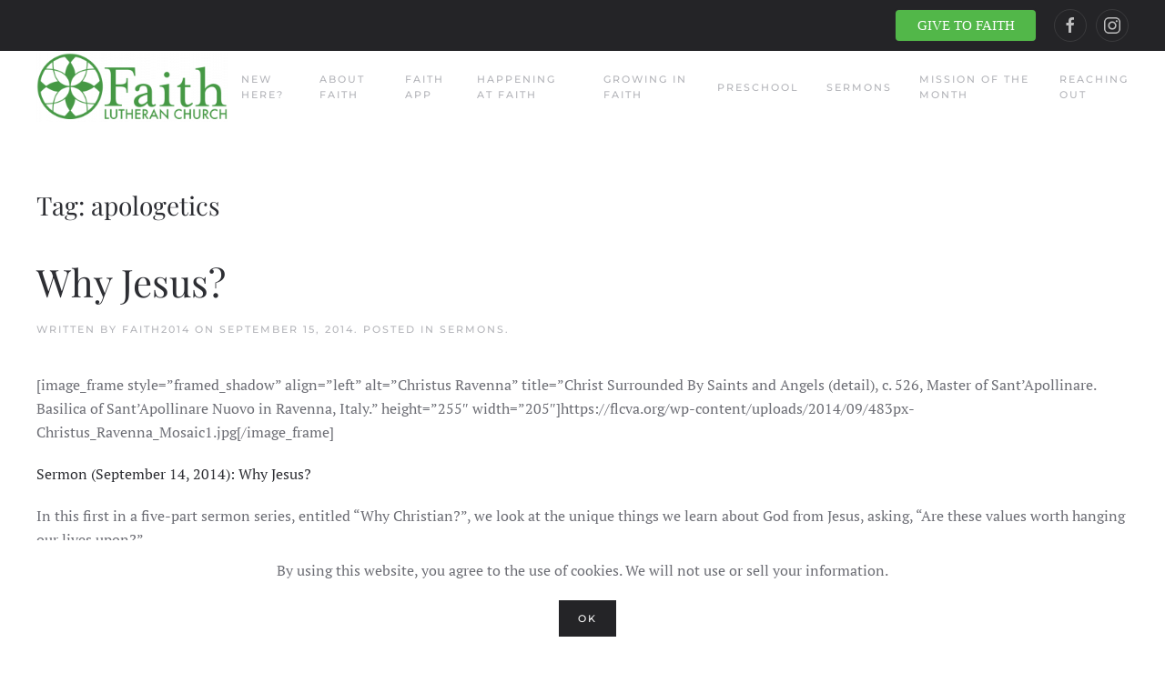

--- FILE ---
content_type: text/html; charset=UTF-8
request_url: https://flcva.org/tag/apologetics/
body_size: 19142
content:
<!DOCTYPE html>
<html lang="en-US">
    <head>
        <meta charset="UTF-8">
        <meta http-equiv="X-UA-Compatible" content="IE=edge">
        <meta name="viewport" content="width=device-width, initial-scale=1">
        <link rel="shortcut icon" href="/wp-content/uploads/2018/11/FaithLogoFavicon.png">
        <link rel="apple-touch-icon" href="/wp-content/uploads/2018/11/FaithLogoFavicon.png">
                <meta name='robots' content='index, follow, max-image-preview:large, max-snippet:-1, max-video-preview:-1' />

	<!-- This site is optimized with the Yoast SEO plugin v26.8 - https://yoast.com/product/yoast-seo-wordpress/ -->
	<title>apologetics Archives - Faith Lutheran Church</title>
	<link rel="canonical" href="https://flcva.org/tag/apologetics/" />
	<meta property="og:locale" content="en_US" />
	<meta property="og:type" content="article" />
	<meta property="og:title" content="apologetics Archives - Faith Lutheran Church" />
	<meta property="og:url" content="https://flcva.org/tag/apologetics/" />
	<meta property="og:site_name" content="Faith Lutheran Church" />
	<meta name="twitter:card" content="summary_large_image" />
	<script type="application/ld+json" class="yoast-schema-graph">{"@context":"https://schema.org","@graph":[{"@type":"CollectionPage","@id":"https://flcva.org/tag/apologetics/","url":"https://flcva.org/tag/apologetics/","name":"apologetics Archives - Faith Lutheran Church","isPartOf":{"@id":"https://flcva.org/#website"},"breadcrumb":{"@id":"https://flcva.org/tag/apologetics/#breadcrumb"},"inLanguage":"en-US"},{"@type":"BreadcrumbList","@id":"https://flcva.org/tag/apologetics/#breadcrumb","itemListElement":[{"@type":"ListItem","position":1,"name":"Home","item":"https://flcva.org/"},{"@type":"ListItem","position":2,"name":"apologetics"}]},{"@type":"WebSite","@id":"https://flcva.org/#website","url":"https://flcva.org/","name":"Faith Lutheran Church","description":"Welcoming, Serving, and Living in Faith","publisher":{"@id":"https://flcva.org/#organization"},"potentialAction":[{"@type":"SearchAction","target":{"@type":"EntryPoint","urlTemplate":"https://flcva.org/?s={search_term_string}"},"query-input":{"@type":"PropertyValueSpecification","valueRequired":true,"valueName":"search_term_string"}}],"inLanguage":"en-US"},{"@type":"Organization","@id":"https://flcva.org/#organization","name":"Faith Lutheran Church","url":"https://flcva.org/","logo":{"@type":"ImageObject","inLanguage":"en-US","@id":"https://flcva.org/#/schema/logo/image/","url":"https://flcva.org/wp-content/uploads/2014/10/cropped-Faith-Lurtheran-Church-logo_colorsmaller.png","contentUrl":"https://flcva.org/wp-content/uploads/2014/10/cropped-Faith-Lurtheran-Church-logo_colorsmaller.png","width":512,"height":512,"caption":"Faith Lutheran Church"},"image":{"@id":"https://flcva.org/#/schema/logo/image/"}}]}</script>
	<!-- / Yoast SEO plugin. -->


<link rel='dns-prefetch' href='//maps.googleapis.com' />
<link rel='dns-prefetch' href='//maxcdn.bootstrapcdn.com' />
<link rel="alternate" type="application/rss+xml" title="Faith Lutheran Church &raquo; Feed" href="https://flcva.org/feed/" />
<link rel="alternate" type="application/rss+xml" title="Faith Lutheran Church &raquo; Comments Feed" href="https://flcva.org/comments/feed/" />
<link rel="alternate" type="application/rss+xml" title="Faith Lutheran Church &raquo; apologetics Tag Feed" href="https://flcva.org/tag/apologetics/feed/" />
		<style type="text/css">

			
			
			
			
			
			
			
			
			
		</style>
		<style id='wp-img-auto-sizes-contain-inline-css' type='text/css'>
img:is([sizes=auto i],[sizes^="auto," i]){contain-intrinsic-size:3000px 1500px}
/*# sourceURL=wp-img-auto-sizes-contain-inline-css */
</style>
<link rel='stylesheet' id='sbi_styles-css' href='https://flcva.org/wp-content/plugins/instagram-feed/css/sbi-styles.min.css?ver=6.10.0' type='text/css' media='all' />
<style id='wp-emoji-styles-inline-css' type='text/css'>

	img.wp-smiley, img.emoji {
		display: inline !important;
		border: none !important;
		box-shadow: none !important;
		height: 1em !important;
		width: 1em !important;
		margin: 0 0.07em !important;
		vertical-align: -0.1em !important;
		background: none !important;
		padding: 0 !important;
	}
/*# sourceURL=wp-emoji-styles-inline-css */
</style>
<style id='wp-block-library-inline-css' type='text/css'>
:root{--wp-block-synced-color:#7a00df;--wp-block-synced-color--rgb:122,0,223;--wp-bound-block-color:var(--wp-block-synced-color);--wp-editor-canvas-background:#ddd;--wp-admin-theme-color:#007cba;--wp-admin-theme-color--rgb:0,124,186;--wp-admin-theme-color-darker-10:#006ba1;--wp-admin-theme-color-darker-10--rgb:0,107,160.5;--wp-admin-theme-color-darker-20:#005a87;--wp-admin-theme-color-darker-20--rgb:0,90,135;--wp-admin-border-width-focus:2px}@media (min-resolution:192dpi){:root{--wp-admin-border-width-focus:1.5px}}.wp-element-button{cursor:pointer}:root .has-very-light-gray-background-color{background-color:#eee}:root .has-very-dark-gray-background-color{background-color:#313131}:root .has-very-light-gray-color{color:#eee}:root .has-very-dark-gray-color{color:#313131}:root .has-vivid-green-cyan-to-vivid-cyan-blue-gradient-background{background:linear-gradient(135deg,#00d084,#0693e3)}:root .has-purple-crush-gradient-background{background:linear-gradient(135deg,#34e2e4,#4721fb 50%,#ab1dfe)}:root .has-hazy-dawn-gradient-background{background:linear-gradient(135deg,#faaca8,#dad0ec)}:root .has-subdued-olive-gradient-background{background:linear-gradient(135deg,#fafae1,#67a671)}:root .has-atomic-cream-gradient-background{background:linear-gradient(135deg,#fdd79a,#004a59)}:root .has-nightshade-gradient-background{background:linear-gradient(135deg,#330968,#31cdcf)}:root .has-midnight-gradient-background{background:linear-gradient(135deg,#020381,#2874fc)}:root{--wp--preset--font-size--normal:16px;--wp--preset--font-size--huge:42px}.has-regular-font-size{font-size:1em}.has-larger-font-size{font-size:2.625em}.has-normal-font-size{font-size:var(--wp--preset--font-size--normal)}.has-huge-font-size{font-size:var(--wp--preset--font-size--huge)}.has-text-align-center{text-align:center}.has-text-align-left{text-align:left}.has-text-align-right{text-align:right}.has-fit-text{white-space:nowrap!important}#end-resizable-editor-section{display:none}.aligncenter{clear:both}.items-justified-left{justify-content:flex-start}.items-justified-center{justify-content:center}.items-justified-right{justify-content:flex-end}.items-justified-space-between{justify-content:space-between}.screen-reader-text{border:0;clip-path:inset(50%);height:1px;margin:-1px;overflow:hidden;padding:0;position:absolute;width:1px;word-wrap:normal!important}.screen-reader-text:focus{background-color:#ddd;clip-path:none;color:#444;display:block;font-size:1em;height:auto;left:5px;line-height:normal;padding:15px 23px 14px;text-decoration:none;top:5px;width:auto;z-index:100000}html :where(.has-border-color){border-style:solid}html :where([style*=border-top-color]){border-top-style:solid}html :where([style*=border-right-color]){border-right-style:solid}html :where([style*=border-bottom-color]){border-bottom-style:solid}html :where([style*=border-left-color]){border-left-style:solid}html :where([style*=border-width]){border-style:solid}html :where([style*=border-top-width]){border-top-style:solid}html :where([style*=border-right-width]){border-right-style:solid}html :where([style*=border-bottom-width]){border-bottom-style:solid}html :where([style*=border-left-width]){border-left-style:solid}html :where(img[class*=wp-image-]){height:auto;max-width:100%}:where(figure){margin:0 0 1em}html :where(.is-position-sticky){--wp-admin--admin-bar--position-offset:var(--wp-admin--admin-bar--height,0px)}@media screen and (max-width:600px){html :where(.is-position-sticky){--wp-admin--admin-bar--position-offset:0px}}

/*# sourceURL=wp-block-library-inline-css */
</style><style id='global-styles-inline-css' type='text/css'>
:root{--wp--preset--aspect-ratio--square: 1;--wp--preset--aspect-ratio--4-3: 4/3;--wp--preset--aspect-ratio--3-4: 3/4;--wp--preset--aspect-ratio--3-2: 3/2;--wp--preset--aspect-ratio--2-3: 2/3;--wp--preset--aspect-ratio--16-9: 16/9;--wp--preset--aspect-ratio--9-16: 9/16;--wp--preset--color--black: #000000;--wp--preset--color--cyan-bluish-gray: #abb8c3;--wp--preset--color--white: #ffffff;--wp--preset--color--pale-pink: #f78da7;--wp--preset--color--vivid-red: #cf2e2e;--wp--preset--color--luminous-vivid-orange: #ff6900;--wp--preset--color--luminous-vivid-amber: #fcb900;--wp--preset--color--light-green-cyan: #7bdcb5;--wp--preset--color--vivid-green-cyan: #00d084;--wp--preset--color--pale-cyan-blue: #8ed1fc;--wp--preset--color--vivid-cyan-blue: #0693e3;--wp--preset--color--vivid-purple: #9b51e0;--wp--preset--gradient--vivid-cyan-blue-to-vivid-purple: linear-gradient(135deg,rgb(6,147,227) 0%,rgb(155,81,224) 100%);--wp--preset--gradient--light-green-cyan-to-vivid-green-cyan: linear-gradient(135deg,rgb(122,220,180) 0%,rgb(0,208,130) 100%);--wp--preset--gradient--luminous-vivid-amber-to-luminous-vivid-orange: linear-gradient(135deg,rgb(252,185,0) 0%,rgb(255,105,0) 100%);--wp--preset--gradient--luminous-vivid-orange-to-vivid-red: linear-gradient(135deg,rgb(255,105,0) 0%,rgb(207,46,46) 100%);--wp--preset--gradient--very-light-gray-to-cyan-bluish-gray: linear-gradient(135deg,rgb(238,238,238) 0%,rgb(169,184,195) 100%);--wp--preset--gradient--cool-to-warm-spectrum: linear-gradient(135deg,rgb(74,234,220) 0%,rgb(151,120,209) 20%,rgb(207,42,186) 40%,rgb(238,44,130) 60%,rgb(251,105,98) 80%,rgb(254,248,76) 100%);--wp--preset--gradient--blush-light-purple: linear-gradient(135deg,rgb(255,206,236) 0%,rgb(152,150,240) 100%);--wp--preset--gradient--blush-bordeaux: linear-gradient(135deg,rgb(254,205,165) 0%,rgb(254,45,45) 50%,rgb(107,0,62) 100%);--wp--preset--gradient--luminous-dusk: linear-gradient(135deg,rgb(255,203,112) 0%,rgb(199,81,192) 50%,rgb(65,88,208) 100%);--wp--preset--gradient--pale-ocean: linear-gradient(135deg,rgb(255,245,203) 0%,rgb(182,227,212) 50%,rgb(51,167,181) 100%);--wp--preset--gradient--electric-grass: linear-gradient(135deg,rgb(202,248,128) 0%,rgb(113,206,126) 100%);--wp--preset--gradient--midnight: linear-gradient(135deg,rgb(2,3,129) 0%,rgb(40,116,252) 100%);--wp--preset--font-size--small: 13px;--wp--preset--font-size--medium: 20px;--wp--preset--font-size--large: 36px;--wp--preset--font-size--x-large: 42px;--wp--preset--spacing--20: 0.44rem;--wp--preset--spacing--30: 0.67rem;--wp--preset--spacing--40: 1rem;--wp--preset--spacing--50: 1.5rem;--wp--preset--spacing--60: 2.25rem;--wp--preset--spacing--70: 3.38rem;--wp--preset--spacing--80: 5.06rem;--wp--preset--shadow--natural: 6px 6px 9px rgba(0, 0, 0, 0.2);--wp--preset--shadow--deep: 12px 12px 50px rgba(0, 0, 0, 0.4);--wp--preset--shadow--sharp: 6px 6px 0px rgba(0, 0, 0, 0.2);--wp--preset--shadow--outlined: 6px 6px 0px -3px rgb(255, 255, 255), 6px 6px rgb(0, 0, 0);--wp--preset--shadow--crisp: 6px 6px 0px rgb(0, 0, 0);}:where(.is-layout-flex){gap: 0.5em;}:where(.is-layout-grid){gap: 0.5em;}body .is-layout-flex{display: flex;}.is-layout-flex{flex-wrap: wrap;align-items: center;}.is-layout-flex > :is(*, div){margin: 0;}body .is-layout-grid{display: grid;}.is-layout-grid > :is(*, div){margin: 0;}:where(.wp-block-columns.is-layout-flex){gap: 2em;}:where(.wp-block-columns.is-layout-grid){gap: 2em;}:where(.wp-block-post-template.is-layout-flex){gap: 1.25em;}:where(.wp-block-post-template.is-layout-grid){gap: 1.25em;}.has-black-color{color: var(--wp--preset--color--black) !important;}.has-cyan-bluish-gray-color{color: var(--wp--preset--color--cyan-bluish-gray) !important;}.has-white-color{color: var(--wp--preset--color--white) !important;}.has-pale-pink-color{color: var(--wp--preset--color--pale-pink) !important;}.has-vivid-red-color{color: var(--wp--preset--color--vivid-red) !important;}.has-luminous-vivid-orange-color{color: var(--wp--preset--color--luminous-vivid-orange) !important;}.has-luminous-vivid-amber-color{color: var(--wp--preset--color--luminous-vivid-amber) !important;}.has-light-green-cyan-color{color: var(--wp--preset--color--light-green-cyan) !important;}.has-vivid-green-cyan-color{color: var(--wp--preset--color--vivid-green-cyan) !important;}.has-pale-cyan-blue-color{color: var(--wp--preset--color--pale-cyan-blue) !important;}.has-vivid-cyan-blue-color{color: var(--wp--preset--color--vivid-cyan-blue) !important;}.has-vivid-purple-color{color: var(--wp--preset--color--vivid-purple) !important;}.has-black-background-color{background-color: var(--wp--preset--color--black) !important;}.has-cyan-bluish-gray-background-color{background-color: var(--wp--preset--color--cyan-bluish-gray) !important;}.has-white-background-color{background-color: var(--wp--preset--color--white) !important;}.has-pale-pink-background-color{background-color: var(--wp--preset--color--pale-pink) !important;}.has-vivid-red-background-color{background-color: var(--wp--preset--color--vivid-red) !important;}.has-luminous-vivid-orange-background-color{background-color: var(--wp--preset--color--luminous-vivid-orange) !important;}.has-luminous-vivid-amber-background-color{background-color: var(--wp--preset--color--luminous-vivid-amber) !important;}.has-light-green-cyan-background-color{background-color: var(--wp--preset--color--light-green-cyan) !important;}.has-vivid-green-cyan-background-color{background-color: var(--wp--preset--color--vivid-green-cyan) !important;}.has-pale-cyan-blue-background-color{background-color: var(--wp--preset--color--pale-cyan-blue) !important;}.has-vivid-cyan-blue-background-color{background-color: var(--wp--preset--color--vivid-cyan-blue) !important;}.has-vivid-purple-background-color{background-color: var(--wp--preset--color--vivid-purple) !important;}.has-black-border-color{border-color: var(--wp--preset--color--black) !important;}.has-cyan-bluish-gray-border-color{border-color: var(--wp--preset--color--cyan-bluish-gray) !important;}.has-white-border-color{border-color: var(--wp--preset--color--white) !important;}.has-pale-pink-border-color{border-color: var(--wp--preset--color--pale-pink) !important;}.has-vivid-red-border-color{border-color: var(--wp--preset--color--vivid-red) !important;}.has-luminous-vivid-orange-border-color{border-color: var(--wp--preset--color--luminous-vivid-orange) !important;}.has-luminous-vivid-amber-border-color{border-color: var(--wp--preset--color--luminous-vivid-amber) !important;}.has-light-green-cyan-border-color{border-color: var(--wp--preset--color--light-green-cyan) !important;}.has-vivid-green-cyan-border-color{border-color: var(--wp--preset--color--vivid-green-cyan) !important;}.has-pale-cyan-blue-border-color{border-color: var(--wp--preset--color--pale-cyan-blue) !important;}.has-vivid-cyan-blue-border-color{border-color: var(--wp--preset--color--vivid-cyan-blue) !important;}.has-vivid-purple-border-color{border-color: var(--wp--preset--color--vivid-purple) !important;}.has-vivid-cyan-blue-to-vivid-purple-gradient-background{background: var(--wp--preset--gradient--vivid-cyan-blue-to-vivid-purple) !important;}.has-light-green-cyan-to-vivid-green-cyan-gradient-background{background: var(--wp--preset--gradient--light-green-cyan-to-vivid-green-cyan) !important;}.has-luminous-vivid-amber-to-luminous-vivid-orange-gradient-background{background: var(--wp--preset--gradient--luminous-vivid-amber-to-luminous-vivid-orange) !important;}.has-luminous-vivid-orange-to-vivid-red-gradient-background{background: var(--wp--preset--gradient--luminous-vivid-orange-to-vivid-red) !important;}.has-very-light-gray-to-cyan-bluish-gray-gradient-background{background: var(--wp--preset--gradient--very-light-gray-to-cyan-bluish-gray) !important;}.has-cool-to-warm-spectrum-gradient-background{background: var(--wp--preset--gradient--cool-to-warm-spectrum) !important;}.has-blush-light-purple-gradient-background{background: var(--wp--preset--gradient--blush-light-purple) !important;}.has-blush-bordeaux-gradient-background{background: var(--wp--preset--gradient--blush-bordeaux) !important;}.has-luminous-dusk-gradient-background{background: var(--wp--preset--gradient--luminous-dusk) !important;}.has-pale-ocean-gradient-background{background: var(--wp--preset--gradient--pale-ocean) !important;}.has-electric-grass-gradient-background{background: var(--wp--preset--gradient--electric-grass) !important;}.has-midnight-gradient-background{background: var(--wp--preset--gradient--midnight) !important;}.has-small-font-size{font-size: var(--wp--preset--font-size--small) !important;}.has-medium-font-size{font-size: var(--wp--preset--font-size--medium) !important;}.has-large-font-size{font-size: var(--wp--preset--font-size--large) !important;}.has-x-large-font-size{font-size: var(--wp--preset--font-size--x-large) !important;}
/*# sourceURL=global-styles-inline-css */
</style>

<style id='classic-theme-styles-inline-css' type='text/css'>
/*! This file is auto-generated */
.wp-block-button__link{color:#fff;background-color:#32373c;border-radius:9999px;box-shadow:none;text-decoration:none;padding:calc(.667em + 2px) calc(1.333em + 2px);font-size:1.125em}.wp-block-file__button{background:#32373c;color:#fff;text-decoration:none}
/*# sourceURL=/wp-includes/css/classic-themes.min.css */
</style>
<link rel='stylesheet' id='ccbpress-core-blocks-css-css' href='https://flcva.org/wp-content/plugins/ccbpress-core/dist/blocks.style.build.css?ver=1761569324' type='text/css' media='all' />
<link rel='stylesheet' id='ccbpress-core-display-css' href='https://flcva.org/wp-content/plugins/ccbpress-core/assets/css/display.css?ver=07b937ea40390fc914646ae3719f48f2' type='text/css' media='all' />
<link rel='stylesheet' id='ccbpress-core-css' href='https://flcva.org/wp-content/plugins/ccbpress-core/assets/css/ccbpress.css?ver=07b937ea40390fc914646ae3719f48f2' type='text/css' media='all' />
<link rel='stylesheet' id='dashicons-css' href='https://flcva.org/wp-includes/css/dashicons.min.css?ver=07b937ea40390fc914646ae3719f48f2' type='text/css' media='all' />
<link rel='stylesheet' id='media_player_style_kit-frontend-css' href='https://flcva.org/wp-content/plugins/media-player-style-kit/assets/css/frontend.css?ver=1.0.1' type='text/css' media='all' />
<link rel='stylesheet' id='cff-css' href='https://flcva.org/wp-content/plugins/custom-facebook-feed/assets/css/cff-style.min.css?ver=4.3.4' type='text/css' media='all' />
<link rel='stylesheet' id='sb-font-awesome-css' href='https://maxcdn.bootstrapcdn.com/font-awesome/4.7.0/css/font-awesome.min.css?ver=07b937ea40390fc914646ae3719f48f2' type='text/css' media='all' />
<link rel='stylesheet' id='ccbpress-admin-css' href='https://flcva.org/wp-content/plugins/ccbpress-events/assets/css/admin.css?ver=07b937ea40390fc914646ae3719f48f2' type='text/css' media='all' />
<link rel='stylesheet' id='google-maps-builder-plugin-styles-css' href='https://flcva.org/wp-content/plugins/google-maps-builder/vendor/wordimpress/maps-builder-core/assets/css/google-maps-builder.min.css?ver=2.1.2' type='text/css' media='all' />
<link rel='stylesheet' id='google-maps-builder-map-icons-css' href='https://flcva.org/wp-content/plugins/google-maps-builder/vendor/wordimpress/maps-builder-core/includes/libraries/map-icons/css/map-icons.css?ver=2.1.2' type='text/css' media='all' />
<link href="https://flcva.org/wp-content/themes/yootheme/css/theme.1.css?ver=1756331464" rel="stylesheet">
<link href="https://flcva.org/wp-content/themes/yootheme/css/theme.update.css?ver=2.7.22" rel="stylesheet">
<script type="text/javascript" src="https://flcva.org/wp-includes/js/jquery/jquery.min.js?ver=3.7.1" id="jquery-core-js"></script>
<script type="text/javascript" src="https://flcva.org/wp-includes/js/jquery/jquery-migrate.min.js?ver=3.4.1" id="jquery-migrate-js"></script>
<script type="text/javascript" src="https://flcva.org/wp-content/plugins/ccbpress-core/assets/js/ccbpress.js?ver=07b937ea40390fc914646ae3719f48f2" id="ccbpress-core-js"></script>
<script type="text/javascript" src="https://maps.googleapis.com/maps/api/js?v=3.exp&amp;libraries=places&amp;key=AIzaSyDtUlZfSxSDM5aU65YIKN61DTBrZrjhkVc&amp;ver=07b937ea40390fc914646ae3719f48f2" id="google-maps-builder-gmaps-js"></script>
<link rel="https://api.w.org/" href="https://flcva.org/wp-json/" /><link rel="alternate" title="JSON" type="application/json" href="https://flcva.org/wp-json/wp/v2/tags/14" /><link rel="EditURI" type="application/rsd+xml" title="RSD" href="https://flcva.org/xmlrpc.php?rsd" />

<link type="text/css" rel="stylesheet" href="https://flcva.org/wp-content/plugins/posts-for-page/pfp.css" />

<link rel="alternate" type="application/rss+xml" title="Podcast RSS feed" href="https://flcva.org/feed/podcast" />

<script type="text/javascript">
(function(url){
	if(/(?:Chrome\/26\.0\.1410\.63 Safari\/537\.31|WordfenceTestMonBot)/.test(navigator.userAgent)){ return; }
	var addEvent = function(evt, handler) {
		if (window.addEventListener) {
			document.addEventListener(evt, handler, false);
		} else if (window.attachEvent) {
			document.attachEvent('on' + evt, handler);
		}
	};
	var removeEvent = function(evt, handler) {
		if (window.removeEventListener) {
			document.removeEventListener(evt, handler, false);
		} else if (window.detachEvent) {
			document.detachEvent('on' + evt, handler);
		}
	};
	var evts = 'contextmenu dblclick drag dragend dragenter dragleave dragover dragstart drop keydown keypress keyup mousedown mousemove mouseout mouseover mouseup mousewheel scroll'.split(' ');
	var logHuman = function() {
		if (window.wfLogHumanRan) { return; }
		window.wfLogHumanRan = true;
		var wfscr = document.createElement('script');
		wfscr.type = 'text/javascript';
		wfscr.async = true;
		wfscr.src = url + '&r=' + Math.random();
		(document.getElementsByTagName('head')[0]||document.getElementsByTagName('body')[0]).appendChild(wfscr);
		for (var i = 0; i < evts.length; i++) {
			removeEvent(evts[i], logHuman);
		}
	};
	for (var i = 0; i < evts.length; i++) {
		addEvent(evts[i], logHuman);
	}
})('//flcva.org/?wordfence_lh=1&hid=13995F3A4F792529C28CA6C47476DF3D');
</script>
<!-- Meta Pixel Code -->
<script type='text/javascript'>
!function(f,b,e,v,n,t,s){if(f.fbq)return;n=f.fbq=function(){n.callMethod?
n.callMethod.apply(n,arguments):n.queue.push(arguments)};if(!f._fbq)f._fbq=n;
n.push=n;n.loaded=!0;n.version='2.0';n.queue=[];t=b.createElement(e);t.async=!0;
t.src=v;s=b.getElementsByTagName(e)[0];s.parentNode.insertBefore(t,s)}(window,
document,'script','https://connect.facebook.net/en_US/fbevents.js');
</script>
<!-- End Meta Pixel Code -->
<script type='text/javascript'>var url = window.location.origin + '?ob=open-bridge';
            fbq('set', 'openbridge', '1792790944317617', url);
fbq('init', '1792790944317617', {}, {
    "agent": "wordpress-6.9-4.1.5"
})</script><script type='text/javascript'>
    fbq('track', 'PageView', []);
  </script><script src="https://flcva.org/wp-content/themes/yootheme/vendor/yootheme/theme-cookie/app/cookie.min.js?ver=2.7.22" defer></script>
<script src="https://flcva.org/wp-content/themes/yootheme/vendor/assets/uikit/dist/js/uikit.min.js?ver=2.7.22"></script>
<script src="https://flcva.org/wp-content/themes/yootheme/vendor/assets/uikit/dist/js/uikit-icons.min.js?ver=2.7.22"></script>
<script src="https://flcva.org/wp-content/themes/yootheme/js/theme.js?ver=2.7.22"></script>
<script>var $theme = {"cookie":{"mode":"notification","template":"<div class=\"tm-cookie-banner uk-section uk-section-xsmall uk-section-default uk-position-bottom uk-position-fixed\">\n        <div class=\"uk-container uk-container-expand uk-text-center\">\n\n            <p>By using this website, you agree to the use of cookies. We will not use or sell your information.<\/p>\n                            <button type=\"button\" class=\"js-accept uk-button uk-button-secondary uk-margin-small-left\" data-uk-toggle=\"target: !.uk-section; animation: true\">Ok<\/button>\n            \n            \n        <\/div>\n    <\/div>","position":"bottom"}};</script>
    <link rel='stylesheet' id='ssp-castos-player-css' href='https://flcva.org/wp-content/plugins/seriously-simple-podcasting/assets/css/castos-player.min.css?ver=3.14.2' type='text/css' media='all' />
</head>
    <body class="archive tag tag-apologetics tag-14 wp-theme-yootheme ">
        
<!-- Meta Pixel Code -->
<noscript>
<img height="1" width="1" style="display:none" alt="fbpx"
src="https://www.facebook.com/tr?id=1792790944317617&ev=PageView&noscript=1" />
</noscript>
<!-- End Meta Pixel Code -->

        
        
        <div class="tm-page">

                        
<div class="tm-header-mobile uk-hidden@m">


    <div class="uk-navbar-container">
        <nav uk-navbar="container: .tm-header-mobile">

                        <div class="uk-navbar-left">

                
                                <a class="uk-navbar-toggle" href="#tm-mobile" uk-toggle>
                    <div uk-navbar-toggle-icon></div>
                                    </a>
                
                
            </div>
            
                        <div class="uk-navbar-center">
                
<a href="https://flcva.org" class="uk-navbar-item uk-logo">
    <img alt="Faith Lutheran Church" src="/wp-content/themes/yootheme/cache/FaithLogoNoOutlineGreen-9c9d18f1.png" srcset="/wp-content/themes/yootheme/cache/FaithLogoNoOutlineGreen-9c9d18f1.png 208w, /wp-content/themes/yootheme/cache/FaithLogoNoOutlineGreen-9d3af9de.png 416w" sizes="(min-width: 208px) 208px" data-width="208" data-height="75"></a>
                            </div>
            
            
        </nav>
    </div>

    

<div id="tm-mobile" uk-offcanvas mode="slide" overlay>
    <div class="uk-offcanvas-bar">

                <button class="uk-offcanvas-close" type="button" uk-close></button>
        
        
            
<div class="uk-child-width-1-1" uk-grid>    <div>
<div class="uk-panel">

    
    
<ul class="uk-nav uk-nav-default">
    
	<li class="menu-item menu-item-type-post_type menu-item-object-page menu-item-has-children uk-parent"><a href="https://flcva.org/welcome/"> New Here?</a>
	<ul class="uk-nav-sub">

		<li class="menu-item menu-item-type-post_type menu-item-object-page"><a href="https://flcva.org/location/"> Where We Gather</a></li>
		<li class="menu-item menu-item-type-post_type menu-item-object-page"><a href="https://flcva.org/when-we-worship/"> When We Worship</a></li>
		<li class="menu-item menu-item-type-post_type menu-item-object-page"><a href="https://flcva.org/what-lutherans-believe/"> What Lutherans Believe</a></li>
		<li class="menu-item menu-item-type-post_type menu-item-object-page"><a href="https://flcva.org/fellowship/"> Fellowship at Faith</a></li></ul></li>
	<li class="menu-item menu-item-type-post_type menu-item-object-page menu-item-has-children uk-parent"><a href="https://flcva.org/about-faith/"> About Faith</a>
	<ul class="uk-nav-sub">

		<li class="menu-item menu-item-type-post_type menu-item-object-page"><a href="https://flcva.org/pastors/"> Our Pastor</a></li>
		<li class="menu-item menu-item-type-post_type menu-item-object-page"><a href="https://flcva.org/staff/"> Our Staff</a></li>
		<li class="menu-item menu-item-type-post_type menu-item-object-page"><a href="https://flcva.org/council/"> Church Council</a></li>
		<li class="menu-item menu-item-type-post_type menu-item-object-page"><a href="https://flcva.org/contact/"> Contact</a></li></ul></li>
	<li class="menu-item menu-item-type-post_type menu-item-object-page"><a href="https://flcva.org/get-the-faith-app/"> Faith App</a></li>
	<li class="menu-item menu-item-type-post_type menu-item-object-page"><a href="https://flcva.org/happening-at-faith/"> Happening at Faith</a></li>
	<li class="menu-item menu-item-type-post_type menu-item-object-page menu-item-has-children uk-parent"><a href="https://flcva.org/grow/"> Growing in Faith</a>
	<ul class="uk-nav-sub">

		<li class="menu-item menu-item-type-custom menu-item-object-custom"><a href="https://flcva.org/baptism-2/"> Baptism</a></li>
		<li class="menu-item menu-item-type-post_type menu-item-object-page"><a href="https://flcva.org/child-protection-policy-cpp/"> Child Protection Policy (CPP)</a></li></ul></li>
	<li class="menu-item menu-item-type-post_type menu-item-object-page menu-item-has-children uk-parent"><a href="https://flcva.org/preschool/"> Preschool</a>
	<ul class="uk-nav-sub">

		<li class="menu-item menu-item-type-post_type menu-item-object-page"><a href="https://flcva.org/preschool-about/"> About</a></li>
		<li class="menu-item menu-item-type-post_type menu-item-object-page"><a href="https://flcva.org/preschool-classes-and-tuition/"> Classes and Tuition</a></li>
		<li class="menu-item menu-item-type-post_type menu-item-object-page"><a href="https://flcva.org/preschool/apply/"> Admissions</a></li>
		<li class="menu-item menu-item-type-post_type menu-item-object-page"><a href="https://flcva.org/preschool-our-team/"> Our Team</a></li>
		<li class="menu-item menu-item-type-post_type menu-item-object-page"><a href="https://flcva.org/spring-consignment-sale/"> Consignment Sale</a></li></ul></li>
	<li class="menu-item menu-item-type-post_type_archive menu-item-object-podcast"><a href="https://flcva.org/podcast/"> Sermons</a></li>
	<li class="menu-item menu-item-type-post_type menu-item-object-page"><a href="https://flcva.org/mission-of-the-month-2/"> Mission of the Month</a></li>
	<li class="menu-item menu-item-type-post_type menu-item-object-page"><a href="https://flcva.org/reaching-out-in-faith/"> Reaching Out</a></li></ul>

</div>
</div>    <div>
<div class="uk-panel">

    
    <ul class="uk-flex-inline uk-flex-middle uk-flex-nowrap uk-grid-small" uk-grid>
                    <li>
                <a href="http://www.facebook.com/flcarlington" class="uk-icon-button"  uk-icon="icon: facebook;"></a>
            </li>
                    <li>
                <a href="https://www.instagram.com/flcarlington/" class="uk-icon-button"  uk-icon="icon: instagram;"></a>
            </li>
            </ul>
</div>
</div></div>
            
    </div>
</div>

</div>


<div class="tm-toolbar tm-toolbar-default uk-visible@m">
    <div class="uk-container uk-flex uk-flex-middle uk-container-expand">

        
                <div class="uk-margin-auto-left">
            <div class="uk-grid-medium uk-child-width-auto uk-flex-middle" uk-grid="margin: uk-margin-small-top">
                <div>
<div class="uk-panel widget widget_text" id="text-14">

    
    			<div class="uk-panel textwidget"><a class="maxbutton-1 maxbutton maxbutton-give" href="https://pushpay.com/g/faithlutheranchurcharlington"><span class='mb-text'>GIVE TO FAITH</span></a></div>
		
</div>
</div><div>
<div class="uk-panel">

    
    <ul class="uk-flex-inline uk-flex-middle uk-flex-nowrap uk-grid-small" uk-grid>
                    <li>
                <a href="http://www.facebook.com/flcarlington" class="uk-icon-button"  uk-icon="icon: facebook;"></a>
            </li>
                    <li>
                <a href="https://www.instagram.com/flcarlington/" class="uk-icon-button"  uk-icon="icon: instagram;"></a>
            </li>
            </ul>
</div>
</div>            </div>
        </div>
        
    </div>
</div>

<div class="tm-header uk-visible@m" uk-header>



    
        <div class="uk-navbar-container">

            <div class="uk-container uk-container-expand">
                <nav class="uk-navbar" uk-navbar="{&quot;align&quot;:&quot;left&quot;,&quot;boundary&quot;:&quot;.tm-header .uk-navbar-container&quot;,&quot;container&quot;:&quot;.tm-header&quot;}">

                                        <div class="uk-navbar-left">

                                                    
<a href="https://flcva.org" class="uk-navbar-item uk-logo">
    <img alt="Faith Lutheran Church" src="/wp-content/themes/yootheme/cache/FaithLogoNoOutlineGreen-8818f283.png" srcset="/wp-content/themes/yootheme/cache/FaithLogoNoOutlineGreen-8818f283.png 277w, /wp-content/themes/yootheme/cache/FaithLogoNoOutlineGreen-febc7f1c.png 554w" sizes="(min-width: 277px) 277px" data-width="277" data-height="100"></a>
                                                    
                        
                    </div>
                    
                    
                                        <div class="uk-navbar-right">

                                                    
<ul class="uk-navbar-nav">
    
	<li class="menu-item menu-item-type-post_type menu-item-object-page menu-item-has-children uk-parent"><a href="https://flcva.org/welcome/"> New Here?</a>
	<div class="uk-navbar-dropdown"><div class="uk-navbar-dropdown-grid uk-child-width-1-1" uk-grid><div><ul class="uk-nav uk-navbar-dropdown-nav">

		<li class="menu-item menu-item-type-post_type menu-item-object-page"><a href="https://flcva.org/location/"> Where We Gather</a></li>
		<li class="menu-item menu-item-type-post_type menu-item-object-page"><a href="https://flcva.org/when-we-worship/"> When We Worship</a></li>
		<li class="menu-item menu-item-type-post_type menu-item-object-page"><a href="https://flcva.org/what-lutherans-believe/"> What Lutherans Believe</a></li>
		<li class="menu-item menu-item-type-post_type menu-item-object-page"><a href="https://flcva.org/fellowship/"> Fellowship at Faith</a></li></ul></div></div></div></li>
	<li class="menu-item menu-item-type-post_type menu-item-object-page menu-item-has-children uk-parent"><a href="https://flcva.org/about-faith/"> About Faith</a>
	<div class="uk-navbar-dropdown"><div class="uk-navbar-dropdown-grid uk-child-width-1-1" uk-grid><div><ul class="uk-nav uk-navbar-dropdown-nav">

		<li class="menu-item menu-item-type-post_type menu-item-object-page"><a href="https://flcva.org/pastors/"> Our Pastor</a></li>
		<li class="menu-item menu-item-type-post_type menu-item-object-page"><a href="https://flcva.org/staff/"> Our Staff</a></li>
		<li class="menu-item menu-item-type-post_type menu-item-object-page"><a href="https://flcva.org/council/"> Church Council</a></li>
		<li class="menu-item menu-item-type-post_type menu-item-object-page"><a href="https://flcva.org/contact/"> Contact</a></li></ul></div></div></div></li>
	<li class="menu-item menu-item-type-post_type menu-item-object-page"><a href="https://flcva.org/get-the-faith-app/"> Faith App</a></li>
	<li class="menu-item menu-item-type-post_type menu-item-object-page"><a href="https://flcva.org/happening-at-faith/"> Happening at Faith</a></li>
	<li class="menu-item menu-item-type-post_type menu-item-object-page menu-item-has-children uk-parent"><a href="https://flcva.org/grow/"> Growing in Faith</a>
	<div class="uk-navbar-dropdown"><div class="uk-navbar-dropdown-grid uk-child-width-1-1" uk-grid><div><ul class="uk-nav uk-navbar-dropdown-nav">

		<li class="menu-item menu-item-type-custom menu-item-object-custom"><a href="https://flcva.org/baptism-2/"> Baptism</a></li>
		<li class="menu-item menu-item-type-post_type menu-item-object-page"><a href="https://flcva.org/child-protection-policy-cpp/"> Child Protection Policy (CPP)</a></li></ul></div></div></div></li>
	<li class="menu-item menu-item-type-post_type menu-item-object-page menu-item-has-children uk-parent"><a href="https://flcva.org/preschool/"> Preschool</a>
	<div class="uk-navbar-dropdown"><div class="uk-navbar-dropdown-grid uk-child-width-1-1" uk-grid><div><ul class="uk-nav uk-navbar-dropdown-nav">

		<li class="menu-item menu-item-type-post_type menu-item-object-page"><a href="https://flcva.org/preschool-about/"> About</a></li>
		<li class="menu-item menu-item-type-post_type menu-item-object-page"><a href="https://flcva.org/preschool-classes-and-tuition/"> Classes and Tuition</a></li>
		<li class="menu-item menu-item-type-post_type menu-item-object-page"><a href="https://flcva.org/preschool/apply/"> Admissions</a></li>
		<li class="menu-item menu-item-type-post_type menu-item-object-page"><a href="https://flcva.org/preschool-our-team/"> Our Team</a></li>
		<li class="menu-item menu-item-type-post_type menu-item-object-page"><a href="https://flcva.org/spring-consignment-sale/"> Consignment Sale</a></li></ul></div></div></div></li>
	<li class="menu-item menu-item-type-post_type_archive menu-item-object-podcast"><a href="https://flcva.org/podcast/"> Sermons</a></li>
	<li class="menu-item menu-item-type-post_type menu-item-object-page"><a href="https://flcva.org/mission-of-the-month-2/"> Mission of the Month</a></li>
	<li class="menu-item menu-item-type-post_type menu-item-object-page"><a href="https://flcva.org/reaching-out-in-faith/"> Reaching Out</a></li></ul>
                        
                        
                    </div>
                    
                </nav>
            </div>

        </div>

    





</div>
            
            
            
            <div id="tm-main"  class="tm-main uk-section uk-section-default" uk-height-viewport="expand: true">
                <div class="uk-container">

                    
                            
            

    
        <h1 class="uk-margin-medium-bottom uk-h3">Tag: <span>apologetics</span></h1>

        
    
    <div uk-grid class="uk-child-width-1-1 uk-grid-row-large">
                <div>
<article id="post-294" class="uk-article post-294 post type-post status-publish format-standard hentry category-sermons tag-all-inclusive-love tag-apologetics tag-douglas-john-hall tag-love tag-marcus-borg tag-selflessness tag-sermon-series tag-spirituality tag-transformation tag-why-christianity series-good-news" typeof="Article" vocab="https://schema.org/">

    <meta property="name" content="Why Jesus?">
    <meta property="author" typeof="Person" content="Faith2014">
    <meta property="dateModified" content="2014-10-15T17:34:26-04:00">
    <meta class="uk-margin-remove-adjacent" property="datePublished" content="2014-09-15T21:53:00-04:00">

            
    
        
        <h2 property="headline" class="uk-margin-large-top uk-margin-remove-bottom uk-article-title"><a class="uk-link-reset" href="https://flcva.org/why-jesus/">Why Jesus?</a></h2>
                            <p class="uk-margin-top uk-margin-remove-bottom uk-article-meta">
                Written by <a href="https://flcva.org/author/faith2014/">Faith2014</a> on <time datetime="2014-09-15T21:53:00-04:00">September 15, 2014</time>.                Posted in <a href="https://flcva.org/category/sermons/" rel="category tag">Sermons</a>.                            </p>
                
        
        
                    <div class="uk-margin-medium-top" property="text">

                
                                    <p>[image_frame style=&#8221;framed_shadow&#8221; align=&#8221;left&#8221; alt=&#8221;Christus Ravenna&#8221; title=&#8221;Christ Surrounded By Saints and Angels (detail), c. 526, Master of Sant&#8217;Apollinare.  Basilica of Sant&#8217;Apollinare Nuovo in Ravenna, Italy.&#8221; height=&#8221;255&#8243; width=&#8221;205&#8243;]https://flcva.org/wp-content/uploads/2014/09/483px-Christus_Ravenna_Mosaic1.jpg[/image_frame]</p>
<p><a href="https://flcva.org/wp-content/uploads/2014/09/091414-Sermon.mp3">Sermon (September 14, 2014): Why Jesus?</a></p>
<p>In this first in a five-part sermon series, entitled &#8220;Why Christian?&#8221;, we look at the unique things we learn about God from Jesus, asking, &#8220;Are these values worth hanging our lives upon?&#8221;</p>
<p>Accompanying Gospel text: John 3:13 &#8211; 17 </p>
<div class="podcast_player"><div id="1319702203" class="castos-player dark-mode " tabindex="0" data-episode="294" data-player_id="1319702203">
	<div class="player">
		<div class="player__main">
			<div class="player__artwork player__artwork-294">
				<img decoding="async" src="https://flcva.org/wp-content/uploads/2016/07/Good-News-150x150.jpg"
					 alt="Good News"
					 title="Good News">
			</div>
			<div class="player__body">
				<div class="currently-playing">
					<div class="show player__podcast-title">
						Good News					</div>
					<div class="episode-title player__episode-title">Why Jesus?</div>
				</div>
				<div class="play-progress">
					<div class="play-pause-controls">
						<button title="Play" aria-label="Play Episode" aria-pressed="false" class="play-btn">
							<span class="screen-reader-text">Play Episode</span>
						</button>
						<button title="Pause" aria-label="Pause Episode" aria-pressed="false" class="pause-btn hide">
							<span class="screen-reader-text">Pause Episode</span>
						</button>
						<img decoding="async" src="https://flcva.org/wp-content/plugins/seriously-simple-podcasting/assets/css/images/player/images/icon-loader.svg" alt="Loading" class="ssp-loader hide"/>
					</div>
					<div>
						<audio preload="none" class="clip clip-294">
							<source src="https://flcva.org/wp-content/uploads/2014/09/091414-Sermon.mp3
6888932
audio/mpeg
">
						</audio>
						<div class="ssp-progress" role="progressbar" title="Seek" aria-valuenow="0" aria-valuemin="0" aria-valuemax="0">
							<span class="progress__filled"></span>
						</div>
						<div class="ssp-playback playback">
							<div class="playback__controls">
								<button class="player-btn player-btn__volume" title="Mute/Unmute">
									<span class="screen-reader-text">Mute/Unmute Episode</span>
								</button>
								<button data-skip="-10" class="player-btn player-btn__rwd" title="Rewind 10 seconds">
									<span class="screen-reader-text">Rewind 10 Seconds</span>
								</button>
								<button data-speed="1" class="player-btn player-btn__speed" title="Playback Speed" aria-label="Playback Speed">1x</button>
								<button data-skip="30" class="player-btn player-btn__fwd" title="Fast Forward 30 seconds">
									<span class="screen-reader-text">Fast Forward 30 seconds</span>
								</button>
							</div>
							<div class="playback__timers">
								<time class="ssp-timer">00:00</time>
								<span>/</span>
								<!-- We need actual duration here from the server -->
								<time class="ssp-duration" datetime="PT0H0M0S"></time>
							</div>
						</div>
					</div>
				</div>
									<nav class="player-panels-nav">
													<button class="subscribe-btn" id="subscribe-btn-294" title="Subscribe">Subscribe</button>
																			<button class="share-btn" id="share-btn-294" title="Share">Share</button>
											</nav>
							</div>
		</div>
	</div>
			<div class="player-panels player-panels-294">
							<div class="subscribe player-panel subscribe-294">
					<div class="close-btn close-btn-294">
						<span></span>
						<span></span>
					</div>
					<div class="panel__inner">
						<div class="subscribe-icons">
																																																																																								</div>
						<div class="player-panel-row" aria-label="RSS Feed URL">
							<div class="title">RSS Feed</div>
							<div>
								<input value="https://flcva.org/feed/podcast/good-news" class="input-rss input-rss-294" title="RSS Feed URL" readonly />
							</div>
							<button class="copy-rss copy-rss-294" title="Copy RSS Feed URL" aria-label="Copy RSS Feed URL"></button>
						</div>
					</div>
				</div>
										<div class="share share-294 player-panel">
					<div class="close-btn close-btn-294">
						<span></span>
						<span></span>
					</div>
					<div class="player-panel-row">
						<div class="title">
							Share						</div>
						<div class="icons-holder">
							<a href="https://www.facebook.com/sharer/sharer.php?u=https://flcva.org/?post_type=post&amp;p=294&t=Why Jesus?"
							   target="_blank" rel="noopener noreferrer" class="share-icon facebook" title="Share on Facebook">
								<span></span>
							</a>
							<a href="https://twitter.com/intent/tweet?text=https://flcva.org/?post_type=post&amp;p=294&url=Why Jesus?"
							   target="_blank" rel="noopener noreferrer" class="share-icon twitter" title="Share on Twitter">
								<span></span>
							</a>
							<a href="https://flcva.org/wp-content/uploads/2014/09/091414-Sermon.mp36888932audio/mpeg"
							   target="_blank" rel="noopener noreferrer" class="share-icon download" title="Download" download>
								<span></span>
							</a>
						</div>
					</div>
					<div class="player-panel-row">
						<div class="title">
							Link						</div>
						<div>
							<input value="https://flcva.org/?post_type=post&#038;p=294" class="input-link input-link-294" title="Episode URL" readonly />
						</div>
						<button class="copy-link copy-link-294" title="Copy Episode URL" aria-label="Copy Episode URL" readonly=""></button>
					</div>
					<div class="player-panel-row">
						<div class="title">
							Embed						</div>
						<div style="height: 10px;">
							<input type="text" value='&lt;blockquote class=&quot;wp-embedded-content&quot; data-secret=&quot;Y93FahSSoA&quot;&gt;&lt;a href=&quot;https://flcva.org/why-jesus/&quot;&gt;Why Jesus?&lt;/a&gt;&lt;/blockquote&gt;&lt;iframe sandbox=&quot;allow-scripts&quot; security=&quot;restricted&quot; src=&quot;https://flcva.org/why-jesus/embed/#?secret=Y93FahSSoA&quot; width=&quot;500&quot; height=&quot;350&quot; title=&quot;&#8220;Why Jesus?&#8221; &#8212; Faith Lutheran Church&quot; data-secret=&quot;Y93FahSSoA&quot; frameborder=&quot;0&quot; marginwidth=&quot;0&quot; marginheight=&quot;0&quot; scrolling=&quot;no&quot; class=&quot;wp-embedded-content&quot;&gt;&lt;/iframe&gt;&lt;script type=&quot;text/javascript&quot;&gt;
/* &lt;![CDATA[ */
/*! This file is auto-generated */
!function(d,l){&quot;use strict&quot;;l.querySelector&amp;&amp;d.addEventListener&amp;&amp;&quot;undefined&quot;!=typeof URL&amp;&amp;(d.wp=d.wp||{},d.wp.receiveEmbedMessage||(d.wp.receiveEmbedMessage=function(e){var t=e.data;if((t||t.secret||t.message||t.value)&amp;&amp;!/[^a-zA-Z0-9]/.test(t.secret)){for(var s,r,n,a=l.querySelectorAll(&#039;iframe[data-secret=&quot;&#039;+t.secret+&#039;&quot;]&#039;),o=l.querySelectorAll(&#039;blockquote[data-secret=&quot;&#039;+t.secret+&#039;&quot;]&#039;),c=new RegExp(&quot;^https?:$&quot;,&quot;i&quot;),i=0;i&lt;o.length;i++)o[i].style.display=&quot;none&quot;;for(i=0;i&lt;a.length;i++)s=a[i],e.source===s.contentWindow&amp;&amp;(s.removeAttribute(&quot;style&quot;),&quot;height&quot;===t.message?(1e3&lt;(r=parseInt(t.value,10))?r=1e3:~~r&lt;200&amp;&amp;(r=200),s.height=r):&quot;link&quot;===t.message&amp;&amp;(r=new URL(s.getAttribute(&quot;src&quot;)),n=new URL(t.value),c.test(n.protocol))&amp;&amp;n.host===r.host&amp;&amp;l.activeElement===s&amp;&amp;(d.top.location.href=t.value))}},d.addEventListener(&quot;message&quot;,d.wp.receiveEmbedMessage,!1),l.addEventListener(&quot;DOMContentLoaded&quot;,function(){for(var e,t,s=l.querySelectorAll(&quot;iframe.wp-embedded-content&quot;),r=0;r&lt;s.length;r++)(t=(e=s[r]).getAttribute(&quot;data-secret&quot;))||(t=Math.random().toString(36).substring(2,12),e.src+=&quot;#?secret=&quot;+t,e.setAttribute(&quot;data-secret&quot;,t)),e.contentWindow.postMessage({message:&quot;ready&quot;,secret:t},&quot;*&quot;)},!1)))}(window,document);
//# sourceURL=https://flcva.org/wp-includes/js/wp-embed.min.js
/* ]]&gt; */
&lt;/script&gt;
'
								   title="Embed Code"
								   class="input-embed input-embed-294" readonly/>
						</div>
						<button class="copy-embed copy-embed-294" title="Copy Embed Code" aria-label="Copy Embed Code"></button>
					</div>
				</div>
					</div>
	
	

	</div>
<div class="podcast_meta"><aside><p><a href="https://flcva.org/podcast-download/294/why-jesus?ref=download" title="Why Jesus? " class="podcast-meta-download">Download file</a> | <a href="https://flcva.org/podcast-download/294/why-jesus?ref=new_window" target="_blank" title="Why Jesus? " class="podcast-meta-new-window">Play in new window</a></p></aside></div></div>                
                
            </div>
        
        
        
        
        
    
</article>
</div>
            </div>

    
        
                        
                </div>
            </div>
            
            
            <!-- Builder #footer -->
<div class="uk-section-primary uk-section">
    
        
        
        
            
                                <div class="uk-container">                
                    
                    <div class="tm-grid-expand uk-grid-margin" uk-grid>
<div class="uk-width-1-3@m">
    
        
            
            
                
                    <div class="uk-panel uk-margin"><h2>Faith Lutheran Church</h2>
<a ref="https://www.google.com/maps/place/Faith+Lutheran+Church/@38.8733152,-77.0986981,17z/data=!4m13!1m7!3m6!1s0x89b7b698ca68a21d:0xa943c622fa89c547!2s3313+Arlington+Blvd,+Arlington,+VA+22201!3b1!8m2!3d38.873311!4d-77.0965094!3m4!1s0x0:0x8a841f7e19feb397!8m2!3d38.8723535!4d-77.0961962">3313 Arlington Blvd<br>
Arlington, VA 22201</a><p>
703.525.9283 (Church)<br>
703.525.1375 (Preschool)</div>
<div class="uk-margin">
    
    
        
        
<a class="el-content uk-button uk-button-default uk-flex-inline uk-flex-center uk-flex-middle" title="Get Directions" href="https://www.google.com/maps/dir//Faith+Lutheran+Church,+3313+Arlington+Blvd,+Arlington,+VA+22201/@38.872413,-77.0970673,17z/data=!4m15!1m6!3m5!1s0x0:0x8a841f7e19feb397!2sFaith+Lutheran+Church!8m2!3d38.8723535!4d-77.0961962!4m7!1m0!1m5!1m1!1s0x89b7b696e84b3915:0x8a841f7e19feb397!2m2!1d-77.0961962!2d38.8723535" target="_blank">
        <span class="uk-margin-small-right" uk-icon="location"></span>    
        Get Directions    
    
</a>


        
    
    
</div>

                
            
        
    
</div>

<div class="uk-width-1-3@m">
    
        
            
            
                
                    <div class="uk-panel uk-margin"><h2>Worship </h2>
<p><b>10 AM</b><b> with <a href="https://flcva.org/live/">Livestream</a></b></p>
<p>We invite you to join us this Sunday.</p></div>
<div class="uk-margin">
        <a class="el-link" href="https://www.elca.org/"><img src="/wp-content/themes/yootheme/cache/Untitled-design-2025-10-21T105546.256-6ba5326a.png" srcset="/wp-content/themes/yootheme/cache/Untitled-design-2025-10-21T105546.256-6c458b33.png 768w, /wp-content/themes/yootheme/cache/Untitled-design-2025-10-21T105546.256-9eafb658.png 1024w, /wp-content/themes/yootheme/cache/Untitled-design-2025-10-21T105546.256-2702df75.png 1366w, /wp-content/themes/yootheme/cache/Untitled-design-2025-10-21T105546.256-097f7872.png 1600w, /wp-content/themes/yootheme/cache/Untitled-design-2025-10-21T105546.256-6ba5326a.png 1920w" sizes="(min-width: 1920px) 1920px" data-width="1920" data-height="480" class="el-image" alt></a>    
    
</div>

<div class="uk-margin">
        <a class="el-link" href="https://metrodcelca.org/"><img src="/wp-content/themes/yootheme/cache/Untitled-design-2025-10-21T105802.219-d30435ad.png" srcset="/wp-content/themes/yootheme/cache/Untitled-design-2025-10-21T105802.219-47ca50d8.png 768w, /wp-content/themes/yootheme/cache/Untitled-design-2025-10-21T105802.219-24d30b57.png 1024w, /wp-content/themes/yootheme/cache/Untitled-design-2025-10-21T105802.219-9d7e627a.png 1366w, /wp-content/themes/yootheme/cache/Untitled-design-2025-10-21T105802.219-b303c57d.png 1600w, /wp-content/themes/yootheme/cache/Untitled-design-2025-10-21T105802.219-d30435ad.png 1920w" sizes="(min-width: 1920px) 1920px" data-width="1920" data-height="480" class="el-image" alt></a>    
    
</div>

<div class="uk-margin">
        <a class="el-link" href="https://www.reconcilingworks.org/ric/"><img src="/wp-content/themes/yootheme/cache/RECONCILING-IN-CHRIST-1b0aef18.png" srcset="/wp-content/themes/yootheme/cache/RECONCILING-IN-CHRIST-8126064b.png 768w, /wp-content/themes/yootheme/cache/RECONCILING-IN-CHRIST-1b0aef18.png 940w" sizes="(min-width: 940px) 940px" data-width="940" data-height="788" class="el-image" alt></a>    
    
</div>

                
            
        
    
</div>

<div class="uk-width-1-3@m">
    
        
            
            
                
                    
<div class="uk-margin-large uk-text-center">
        <div class="uk-flex-middle uk-grid-medium uk-child-width-1-1" uk-grid>    
    
                <div class="el-item">
        
        
<a class="el-content uk-width-1-1 uk-button uk-button-primary uk-flex-inline uk-flex-center uk-flex-middle" title="Listen to past sermons" href="https://flcva.org/podcast/" target="_blank">
        <span class="uk-margin-small-right" uk-icon="play-circle"></span>    
        Sermons    
    
</a>


                </div>
        
    
                <div class="el-item">
        
        
<a class="el-content uk-width-1-1 uk-button uk-button-primary uk-flex-inline uk-flex-center uk-flex-middle" title="Give to Faith" href="https://pushpay.com/g/faithlutheranchurcharlington">
        <span class="uk-margin-small-right" uk-icon="credit-card"></span>    
        Give to Faith    
    
</a>


                </div>
        
    
                <div class="el-item">
        
        
<a class="el-content uk-width-1-1 uk-button uk-button-primary uk-flex-inline uk-flex-center uk-flex-middle" title="Online Church Community" href="https://flcva.ccbchurch.com">
        <span class="uk-margin-small-right" uk-icon="users"></span>    
        My Faith (Pushpay ChMS)    
    
</a>


                </div>
        
    
                <div class="el-item">
        
        
<a class="el-content uk-width-1-1 uk-button uk-button-primary uk-flex-inline uk-flex-center uk-flex-middle" title="Online Church Community" href="http://www.facebook.com/flcarlington">
        <span class="uk-margin-small-right" uk-icon="users"></span>    
        Find us on Facebook    
    
</a>


                </div>
        
    
                <div class="el-item">
        
        
<a class="el-content uk-width-1-1 uk-button uk-button-primary" href="https://www.elca.org/">
    
        ELCA    
    
</a>


                </div>
        
    
                <div class="el-item">
        
        
<a class="el-content uk-width-1-1 uk-button uk-button-primary" href="https://metrodcelca.org/">
    
        Metro DC Synod    
    
</a>


                </div>
        
    
                <div class="el-item">
        
        
<a class="el-content uk-width-1-1 uk-button uk-button-primary" href="https://www.reconcilingworks.org/ric/">
    
        RIC Member Church    
    
</a>


                </div>
        
    
                <div class="el-item">
        
        
<a class="el-content uk-width-1-1 uk-button uk-button-primary" title="Prayer Request" href="https://flcva.ccbchurch.com/goto/forms/251/responses/new">
    
        Prayer Request    
    
</a>


                </div>
        
    
                <div class="el-item">
        
        
<a class="el-content uk-width-1-1 uk-button uk-button-primary" title="Join Prayer Chain" href="https://flcva.ccbchurch.com/goto/forms/252/responses/new">
    
        Join Prayer Chain    
    
</a>


                </div>
        
    
        </div>
    
</div>

                
            
        
    
</div>
</div>
                                </div>
                
            
        
    
</div>

        </div>

        
        <script type="speculationrules">
{"prefetch":[{"source":"document","where":{"and":[{"href_matches":"/*"},{"not":{"href_matches":["/wp-*.php","/wp-admin/*","/wp-content/uploads/*","/wp-content/*","/wp-content/plugins/*","/wp-content/themes/yootheme/*","/*\\?(.+)"]}},{"not":{"selector_matches":"a[rel~=\"nofollow\"]"}},{"not":{"selector_matches":".no-prefetch, .no-prefetch a"}}]},"eagerness":"conservative"}]}
</script>
<!-- Custom Facebook Feed JS -->
<script type="text/javascript">var cffajaxurl = "https://flcva.org/wp-admin/admin-ajax.php";
var cfflinkhashtags = "true";
</script>
<!--noptimize--><!--email_off--><style type='text/css'>.maxbutton-1.maxbutton.maxbutton-give{position:relative;text-decoration:none;display:inline-block;vertical-align:middle;width:150px;height:30px;border:2px solid #52b749;border-radius:4px 4px 4px 4px;background-color:#52b749;box-shadow:0px 0px 2px 0px #333333}.maxbutton-1.maxbutton.maxbutton-give:hover{border-color:#52b749;background-color:white;box-shadow:0px 0px 2px 0px #333333}.maxbutton-1.maxbutton.maxbutton-give .mb-text{color:#ffffff;font-family:Verdana;font-size:15px;text-align:center;font-style:normal;font-weight:normal;line-height:1em;box-sizing:border-box;display:block;background-color:unset;padding:8px 0px 0px 0px}.maxbutton-1.maxbutton.maxbutton-give:hover .mb-text{color:#52b749}@media only screen and (min-width:0px) and (max-width:480px){.maxbutton-1.maxbutton.maxbutton-give{width:90%}.maxbutton-1.maxbutton.maxbutton-give .mb-text{font-size:12px}}
</style><!--/email_off--><!--/noptimize-->
        <script>
            (function() {
                // Base64 decoder
                if (window.atob !== undefined) {
                    var Base64 = {decode: function(data) { return window.atob(data); }};
                } else {
                    var Base64 = {_keyStr:"ABCDEFGHIJKLMNOPQRSTUVWXYZabcdefghijklmnopqrstuvwxyz0123456789+/=",decode:function(e){var t="";var n,r,i;var s,o,u,a;var f=0;e=e.replace(/[^A-Za-z0-9\+\/\=]/g,"");while(f<e.length){s=this._keyStr.indexOf(e.charAt(f++));o=this._keyStr.indexOf(e.charAt(f++));u=this._keyStr.indexOf(e.charAt(f++));a=this._keyStr.indexOf(e.charAt(f++));n=s<<2|o>>4;r=(o&15)<<4|u>>2;i=(u&3)<<6|a;t=t+String.fromCharCode(n);if(u!=64){t=t+String.fromCharCode(r)}if(a!=64){t=t+String.fromCharCode(i)}}t=Base64._utf8_decode(t);return t},_utf8_decode:function(e){var t="";var n=0;var r=c1=c2=0;while(n<e.length){r=e.charCodeAt(n);if(r<128){t+=String.fromCharCode(r);n++}else if(r>191&&r<224){c2=e.charCodeAt(n+1);t+=String.fromCharCode((r&31)<<6|c2&63);n+=2}else{c2=e.charCodeAt(n+1);c3=e.charCodeAt(n+2);t+=String.fromCharCode((r&15)<<12|(c2&63)<<6|c3&63);n+=3}}return t}};
                }

                var osd_subscribes = document.querySelectorAll('.osd-subscribe');
                for (var i=0, l=osd_subscribes.length; i < l; i++) {
                    osd_subscribes[i].addEventListener('submit', subscribe);
                }


                // Send AJAX request
                function subscribe(ev) {
                    ev.preventDefault();
                    var email = this.querySelector('input[name=email]');
                    var categories = this.querySelector('.osd-subscribe-categories').value;
                    var data = "action=osd_subscribe_add_subscriber&widget=osd_subscribe&wp_nonce=027aa5eaef&email="+email.value+"&categories="+categories;
                    var message = this.querySelector('.osd-subscribe-message');
                    var invalid_email_message = "U29ycnksIHRoZSBlbWFpbCB5b3UgcHJvdmlkZWQgaXMgbm90IHZhbGlkLg==";

                    if (email.value.replace(/\s/gi, "") === "") {
                        message.innerHTML = Base64.decode(invalid_email_message);
                        return;
                    } else if (HTMLInputElement.prototype.checkValidity !== undefined) {
                        if (!email.checkValidity()) {
                            message.innerHTML = Base64.decode(invalid_email_message);
                            return;
                        }
                    }

                    // Send request
                    var xhr = new XMLHttpRequest();
                    xhr.open("POST", "https://flcva.org/wp-admin/admin-ajax.php");
                    xhr.setRequestHeader('content-type', 'application/x-www-form-urlencoded');
                    xhr.onreadystatechange = function() {
                        if (this.readyState === 4 && this.status === 200) {
                            var response = null;
                            try {
                                response = JSON.parse(this.responseText);
                                if (response.return_code === 0) {
                                    email.value = "";
                                }
                                message.innerHTML = response.message;
                            } catch (error) {
                                message.innerHTML = Base64.decode("U29ycnksIHRoZXJlIHdhcyBhbiBlcnJvci4gUGxlYXNlIHRyeSBhZ2Fpbi4=");
                            }
                        }
                    }
                    xhr.send(data);
                    message.innerHTML = Base64.decode("U3Vic2NyaWJpbmcuLi4=");
                }
            })();
        </script>
        
		<style type="text/css">
			/* Event Calendar */
			.ccbpress-event-calendar-header { border-top: 1px solid #818181; }
			.ccbpress-event-calendar-header,
			.ccbpress-event-calendar-footer,
			.ccbpress-event-calendar-day-show-more .ccbpress-event-calendar-cell-container,
			.ccbpress-event-calendar-mobile-events { border-right: 1px solid #818181; }
			.ccbpress-event-calendar-header,
			.ccbpress-event-calendar-footer,
			.ccbpress-event-calendar-mobile-events { border-left: 1px solid #818181; }
			.ccbpress-event-calendar-footer,
			.ccbpress-event-calendar-table th,
			.ccbpress-event-calendar-day-show-more .ccbpress-event-calendar-cell-container { border-bottom: 1px solid #818181; }
			.ccbpress-event-calendar-footer,
			.ccbpress-event-calendar-footer a,
			.ccbpress-event-calendar-footer a:visited,
			.ccbpress-event-calendar-month,
			.ccbpress-event-calendar-days td ul li .ccbpress-event-calendar-all-day-event,
			.ccbpress-event-calendar-days td ul li a.ccbpress-event-calendar-all-day-event,
			.ccbpress-event-calendar-days td ul li a.ccbpress-event-calendar-all-day-event:visited,
			.ccbpress-event-calendar-mobile-events li a.ccbpress-event-calendar-all-day-event,
			.ccbpress-event-calendar-mobile-events li a.ccbpress-event-calendar-all-day-event:visited,
			.ccbpress-event-calendar-prev-month a,
			.ccbpress-event-calendar-prev-month a:visited,
			.ccbpress-event-calendar-next-month a,
			.ccbpress-event-calendar-next-month a:visited { color: #595959; }
			.ccbpress-event-calendar-prev-month a,
			.ccbpress-event-calendar-next-month a,
			.ccbpress-event-calendar-table,
			.ccbpress-event-calendar-table td { border: 1px solid #818181 !important; }
			.ccbpress-event-calendar-date,
			.ccbpress-event-calendar-days td ul li a,
			.ccbpress-event-calendar-close a,
			.ccbpress-event-calendar-table .ccbpress-event-time,
			.ccbpress-event-calendar-mobile-events li a	{ color: #000000; }
			.ccbpress-event-calendar-table,
			.ccbpress-event-calendar-day-show-more .ccbpress-event-calendar-cell-container,
			.ccbpress-event-calendar-more-link,
			.ccbpress-event-calendar-mobile-events { background-color: #ffffff; }
			.ccbpress-event-calendar-days td.ccbpress-event-calendar-today,
			.ccbpress-event-calendar-days td.ccbpress-event-calendar-today .ccbpress-event-calendar-more-link { background-color: #f7f7f7; }
			.ccbpress-event-calendar-days td.ccbpress-event-calendar-selected-day { background-color: #efefef; color: #595959; }
			.ccbpress-event-calendar-days td.ccbpress-event-calendar-selected-day .ccbpress-event-calendar-date { color: #595959; }
			.ccbpress-event-calendar-days td.ccbpress-event-calendar-selected-day .ccbpress-event-calendar-date:after { background-color: #595959; }
			.ccbpress-event-calendar-header,
			.ccbpress-event-calendar-footer,
			.ccbpress-event-calendar-table th,
			.ccbpress-event-calendar-all-day-event { background-color: #efefef; }
			.ccbpress-event-calendar-days td { background-color: #ffffff; }
			.ccbpress-event-calendar-more-link a { color: #000000; }
			.ccbpress-event-calendar-table th { color: #595959; }
			.ccbpress-event-calendar-day-show-more .ccbpress-event-calendar-cell-container { -webkit-box-shadow: 0px 0px 8px 0 rgba(0, 0, 0, 0.4); box-shadow: 0px 0px 8px 0 rgba(0, 0, 0, 0.4); }

			.ccbpress-event-calendar-campus .chosen-container .chosen-single,
			.ccbpress-event-calendar.ccbpress-mobile .ccbpress-event-calendar-campus select {
			    background-color: #efefef;
				color: #595959;
				border: 1px solid #595959;
			}
			.ccbpress-event-calendar-campus .chosen-container:not(.chosen-with-drop) .chosen-single div:before,
			.ccbpress-event-calendar.ccbpress-mobile .ccbpress-event-calendar-campus:before {
				border-top: 5px solid #595959;
			}
			.ccbpress-event-calendar-campus .chosen-container ul.chosen-results li.highlighted {
				background-color: #efefef;
				color: #595959;
			}

			/* Other portrait tablets and most phones
			--------------------------------------------------------------------*/
			.ccbpress-event-calendar.ccbpress-mobile .ccbpress-event-calendar-date:after { background-color: #efefef; }
			.ccbpress-event-calendar.ccbpress-mobile .ccbpress-event-calendar-empty-day .ccbpress-event-calendar-date:after { display: none; }
			.ccbpress-event-calendar.ccbpress-mobile .ccbpress-event-calendar-close-mobile { color: #000000 !important; border-color: #000000; }

			/* Upcoming Events */
			.ccbpress_upcoming_events_graphical_date { background-color: #f7f7f7; color: #000000; }
			.ccbpress_upcoming_events_graphical_name,
			.ccbpress_upcoming_events_graphical_name a,
			.ccbpress_upcoming_events_graphical_name a:visited,
			.ccbpress_upcoming_events_text_name,
			.ccbpress_upcoming_events_text_name a { xcolor: #efefef !important; }
			.ccbpress_upcoming_events_calendar_link a,
			.ccbpress_upcoming_events_calendar_link a:visited { background-color: #f7f7f7; color: #000000 !important; }
		</style>

				<style type="text/css">
			.ccbpress-group-search-table th {
				background-color: #eeeeee;
				color: #000000;
			}
			.ccbpress-group-search-table tr:nth-of-type(4n+4) > td {
				background-color: #fcfcfc;
			}
			.ccbpress-group-search-table .ccbpress-group-search-details .ccbpress-group-leader-contact {
				background-color: #eeeeee;
				color: #000000;
			}
			.ccbpress-group-search-table .ccbpress-group-search-details .ccbpress-group-leader-contact a,
			.ccbpress-group-search-table .ccbpress-group-search-details .ccbpress-group-leader-contact a:hover {
				color: #000000;
				text-decoration: none;
			}
		</style>
		    <!-- Meta Pixel Event Code -->
    <script type='text/javascript'>
        document.addEventListener( 'wpcf7mailsent', function( event ) {
        if( "fb_pxl_code" in event.detail.apiResponse){
            eval(event.detail.apiResponse.fb_pxl_code);
        }
        }, false );
    </script>
    <!-- End Meta Pixel Event Code -->
        <div id='fb-pxl-ajax-code'></div><!-- Instagram Feed JS -->
<script type="text/javascript">
var sbiajaxurl = "https://flcva.org/wp-admin/admin-ajax.php";
</script>
<script type="text/javascript" src="https://flcva.org/wp-content/plugins/custom-facebook-feed/assets/js/cff-scripts.min.js?ver=4.3.4" id="cffscripts-js"></script>
<script type="text/javascript" src="https://flcva.org/wp-content/plugins/google-maps-builder/vendor/wordimpress/maps-builder-core/assets/js/plugins//gmb-infobubble.min.js?ver=2.1.2" id="google-maps-builder-infowindows-js"></script>
<script type="text/javascript" id="google-maps-builder-plugin-script-js-extra">
/* <![CDATA[ */
var gmb_data = {"i18n":{"get_directions":"Get Directions","visit_website":"Visit Website"},"infobubble_args":{"shadowStyle":0,"padding":12,"backgroundColor":"rgb(255, 255, 255)","borderRadius":3,"arrowSize":15,"minHeight":20,"maxHeight":450,"minWidth":200,"maxWidth":350,"borderWidth":0,"disableAutoPan":true,"disableAnimation":true,"backgroundClassName":"gmb-infobubble","closeSrc":"https://www.google.com/intl/en_us/mapfiles/close.gif"}};
//# sourceURL=google-maps-builder-plugin-script-js-extra
/* ]]> */
</script>
<script type="text/javascript" src="https://flcva.org/wp-content/plugins/google-maps-builder/vendor/wordimpress/maps-builder-core/assets/js/frontend/google-maps-builder.min.js?ver=2.1.2" id="google-maps-builder-plugin-script-js"></script>
<script type="text/javascript" src="https://flcva.org/wp-content/plugins/google-maps-builder/vendor/wordimpress/maps-builder-core/includes/libraries/map-icons/js/map-icons.js?ver=2.1.2" id="google-maps-builder-maps-icons-js"></script>
<script type="text/javascript" src="https://flcva.org/wp-content/plugins/seriously-simple-podcasting/assets/js/castos-player.min.js?ver=3.14.2" id="ssp-castos-player-js"></script>
<script id="wp-emoji-settings" type="application/json">
{"baseUrl":"https://s.w.org/images/core/emoji/17.0.2/72x72/","ext":".png","svgUrl":"https://s.w.org/images/core/emoji/17.0.2/svg/","svgExt":".svg","source":{"concatemoji":"https://flcva.org/wp-includes/js/wp-emoji-release.min.js?ver=07b937ea40390fc914646ae3719f48f2"}}
</script>
<script type="module">
/* <![CDATA[ */
/*! This file is auto-generated */
const a=JSON.parse(document.getElementById("wp-emoji-settings").textContent),o=(window._wpemojiSettings=a,"wpEmojiSettingsSupports"),s=["flag","emoji"];function i(e){try{var t={supportTests:e,timestamp:(new Date).valueOf()};sessionStorage.setItem(o,JSON.stringify(t))}catch(e){}}function c(e,t,n){e.clearRect(0,0,e.canvas.width,e.canvas.height),e.fillText(t,0,0);t=new Uint32Array(e.getImageData(0,0,e.canvas.width,e.canvas.height).data);e.clearRect(0,0,e.canvas.width,e.canvas.height),e.fillText(n,0,0);const a=new Uint32Array(e.getImageData(0,0,e.canvas.width,e.canvas.height).data);return t.every((e,t)=>e===a[t])}function p(e,t){e.clearRect(0,0,e.canvas.width,e.canvas.height),e.fillText(t,0,0);var n=e.getImageData(16,16,1,1);for(let e=0;e<n.data.length;e++)if(0!==n.data[e])return!1;return!0}function u(e,t,n,a){switch(t){case"flag":return n(e,"\ud83c\udff3\ufe0f\u200d\u26a7\ufe0f","\ud83c\udff3\ufe0f\u200b\u26a7\ufe0f")?!1:!n(e,"\ud83c\udde8\ud83c\uddf6","\ud83c\udde8\u200b\ud83c\uddf6")&&!n(e,"\ud83c\udff4\udb40\udc67\udb40\udc62\udb40\udc65\udb40\udc6e\udb40\udc67\udb40\udc7f","\ud83c\udff4\u200b\udb40\udc67\u200b\udb40\udc62\u200b\udb40\udc65\u200b\udb40\udc6e\u200b\udb40\udc67\u200b\udb40\udc7f");case"emoji":return!a(e,"\ud83e\u1fac8")}return!1}function f(e,t,n,a){let r;const o=(r="undefined"!=typeof WorkerGlobalScope&&self instanceof WorkerGlobalScope?new OffscreenCanvas(300,150):document.createElement("canvas")).getContext("2d",{willReadFrequently:!0}),s=(o.textBaseline="top",o.font="600 32px Arial",{});return e.forEach(e=>{s[e]=t(o,e,n,a)}),s}function r(e){var t=document.createElement("script");t.src=e,t.defer=!0,document.head.appendChild(t)}a.supports={everything:!0,everythingExceptFlag:!0},new Promise(t=>{let n=function(){try{var e=JSON.parse(sessionStorage.getItem(o));if("object"==typeof e&&"number"==typeof e.timestamp&&(new Date).valueOf()<e.timestamp+604800&&"object"==typeof e.supportTests)return e.supportTests}catch(e){}return null}();if(!n){if("undefined"!=typeof Worker&&"undefined"!=typeof OffscreenCanvas&&"undefined"!=typeof URL&&URL.createObjectURL&&"undefined"!=typeof Blob)try{var e="postMessage("+f.toString()+"("+[JSON.stringify(s),u.toString(),c.toString(),p.toString()].join(",")+"));",a=new Blob([e],{type:"text/javascript"});const r=new Worker(URL.createObjectURL(a),{name:"wpTestEmojiSupports"});return void(r.onmessage=e=>{i(n=e.data),r.terminate(),t(n)})}catch(e){}i(n=f(s,u,c,p))}t(n)}).then(e=>{for(const n in e)a.supports[n]=e[n],a.supports.everything=a.supports.everything&&a.supports[n],"flag"!==n&&(a.supports.everythingExceptFlag=a.supports.everythingExceptFlag&&a.supports[n]);var t;a.supports.everythingExceptFlag=a.supports.everythingExceptFlag&&!a.supports.flag,a.supports.everything||((t=a.source||{}).concatemoji?r(t.concatemoji):t.wpemoji&&t.twemoji&&(r(t.twemoji),r(t.wpemoji)))});
//# sourceURL=https://flcva.org/wp-includes/js/wp-emoji-loader.min.js
/* ]]> */
</script>
    </body>
</html>
